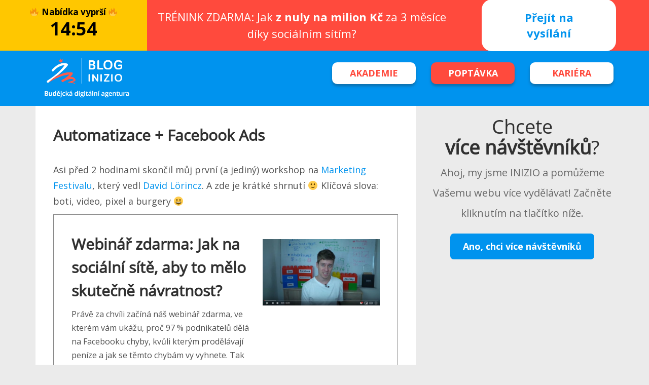

--- FILE ---
content_type: text/html; charset=UTF-8
request_url: https://www.inizio.cz/blog/automatizace-facebook-ads/
body_size: 17986
content:
<!DOCTYPE html>
<html lang="cs-CZ" prefix="og: http://ogp.me/ns#">
<head>

	<meta charset="UTF-8" />
	<meta http-equiv="X-UA-Compatible" content="IE=edge" />
	
	<meta name="description" content="online marketing a development" />
	<meta name="viewport" content="width=device-width, minimum-scale=1, maximum-scale=1, user-scalable=no" />
	<!-- favicons -->
			<link rel="shortcut icon" href="https://www.inizio.cz/blog/wp-content/uploads/2016/09/favicon.png">
	  <script type='text/javascript' src='https://www.inizio.cz/blog/ads/ads.js'></script>	
<meta name="seznam-wmt" content="lAa3VChx6Xh8iqBES37R9e1PVe5HJQ35" />

<script>
document.addEventListener( 'wpcf7mailsent', function( event ) {
 window.dataLayer.push({
 "event" : "cf7submission",
 "formId" : event.detail.contactFormId,
 "response" : event.detail.inputs
 })
}); 
</script>



	<title>Automatizace + Facebook Ads - INIZIO blog</title>

<!-- This site is optimized with the Yoast SEO plugin v5.2 - https://yoast.com/wordpress/plugins/seo/ -->
<meta name="description" content="Jak pracuje David Lörincz s Facebookem a jaké používá vylepšováky si můžete přečíst v článku, který shrnuje jeho workshop na Marketing festivalu."/>
<link rel="canonical" href="https://www.inizio.cz/blog/automatizace-facebook-ads/" />
<meta property="og:locale" content="cs_CZ" />
<meta property="og:type" content="article" />
<meta property="og:title" content="Automatizace + Facebook Ads - INIZIO blog" />
<meta property="og:description" content="Jak pracuje David Lörincz s Facebookem a jaké používá vylepšováky si můžete přečíst v článku, který shrnuje jeho workshop na Marketing festivalu." />
<meta property="og:url" content="https://www.inizio.cz/blog/automatizace-facebook-ads/" />
<meta property="og:site_name" content="INIZIO blog" />
<meta property="article:author" content="www.facebook.com/ichladas" />
<meta property="article:tag" content="facebook" />
<meta property="article:tag" content="fb bots" />
<meta property="article:tag" content="fb marketing" />
<meta property="article:tag" content="marketing festival" />
<meta property="article:tag" content="messenger" />
<meta property="article:section" content="Sociální sítě" />
<meta property="article:published_time" content="2016-10-20T16:12:16+01:00" />
<meta property="article:modified_time" content="2018-03-27T11:31:34+01:00" />
<meta property="og:updated_time" content="2018-03-27T11:31:34+01:00" />
<meta property="og:image" content="https://www.inizio.cz/blog/wp-content/uploads/2016/10/fb-ads-logo-200x200.png" />
<meta property="og:image:secure_url" content="https://www.inizio.cz/blog/wp-content/uploads/2016/10/fb-ads-logo-200x200.png" />
<meta property="og:image:width" content="200" />
<meta property="og:image:height" content="200" />
<meta name="twitter:card" content="summary" />
<meta name="twitter:description" content="Jak pracuje David Lörincz s Facebookem a jaké používá vylepšováky si můžete přečíst v článku, který shrnuje jeho workshop na Marketing festivalu." />
<meta name="twitter:title" content="Automatizace + Facebook Ads - INIZIO blog" />
<meta name="twitter:image" content="https://www.inizio.cz/blog/wp-content/uploads/2016/10/fb-ads-logo-200x200.png" />
<meta name="twitter:creator" content="@lukaschladek91" />
<!-- / Yoast SEO plugin. -->

<link rel='dns-prefetch' href='//platform.twitter.com' />
<link rel='dns-prefetch' href='//fonts.googleapis.com' />
<link rel='dns-prefetch' href='//s.w.org' />
<link rel="alternate" type="application/rss+xml" title="INIZIO blog &raquo; RSS zdroj" href="https://www.inizio.cz/blog/feed/" />
<link rel="alternate" type="application/rss+xml" title="INIZIO blog &raquo; RSS komentářů" href="https://www.inizio.cz/blog/comments/feed/" />
<link rel="alternate" type="application/rss+xml" title="INIZIO blog &raquo; RSS komentářů pro Automatizace + Facebook Ads" href="https://www.inizio.cz/blog/automatizace-facebook-ads/feed/" />
		<script type="text/javascript">
			window._wpemojiSettings = {"baseUrl":"https:\/\/s.w.org\/images\/core\/emoji\/2.2.1\/72x72\/","ext":".png","svgUrl":"https:\/\/s.w.org\/images\/core\/emoji\/2.2.1\/svg\/","svgExt":".svg","source":{"concatemoji":"http:\/\/www.inizio.cz\/blog\/wp-includes\/js\/wp-emoji-release.min.js?ver=4.7.28"}};
			!function(t,a,e){var r,n,i,o=a.createElement("canvas"),l=o.getContext&&o.getContext("2d");function c(t){var e=a.createElement("script");e.src=t,e.defer=e.type="text/javascript",a.getElementsByTagName("head")[0].appendChild(e)}for(i=Array("flag","emoji4"),e.supports={everything:!0,everythingExceptFlag:!0},n=0;n<i.length;n++)e.supports[i[n]]=function(t){var e,a=String.fromCharCode;if(!l||!l.fillText)return!1;switch(l.clearRect(0,0,o.width,o.height),l.textBaseline="top",l.font="600 32px Arial",t){case"flag":return(l.fillText(a(55356,56826,55356,56819),0,0),o.toDataURL().length<3e3)?!1:(l.clearRect(0,0,o.width,o.height),l.fillText(a(55356,57331,65039,8205,55356,57096),0,0),e=o.toDataURL(),l.clearRect(0,0,o.width,o.height),l.fillText(a(55356,57331,55356,57096),0,0),e!==o.toDataURL());case"emoji4":return l.fillText(a(55357,56425,55356,57341,8205,55357,56507),0,0),e=o.toDataURL(),l.clearRect(0,0,o.width,o.height),l.fillText(a(55357,56425,55356,57341,55357,56507),0,0),e!==o.toDataURL()}return!1}(i[n]),e.supports.everything=e.supports.everything&&e.supports[i[n]],"flag"!==i[n]&&(e.supports.everythingExceptFlag=e.supports.everythingExceptFlag&&e.supports[i[n]]);e.supports.everythingExceptFlag=e.supports.everythingExceptFlag&&!e.supports.flag,e.DOMReady=!1,e.readyCallback=function(){e.DOMReady=!0},e.supports.everything||(r=function(){e.readyCallback()},a.addEventListener?(a.addEventListener("DOMContentLoaded",r,!1),t.addEventListener("load",r,!1)):(t.attachEvent("onload",r),a.attachEvent("onreadystatechange",function(){"complete"===a.readyState&&e.readyCallback()})),(r=e.source||{}).concatemoji?c(r.concatemoji):r.wpemoji&&r.twemoji&&(c(r.twemoji),c(r.wpemoji)))}(window,document,window._wpemojiSettings);
		</script>
		<style type="text/css">
img.wp-smiley,
img.emoji {
	display: inline !important;
	border: none !important;
	box-shadow: none !important;
	height: 1em !important;
	width: 1em !important;
	margin: 0 .07em !important;
	vertical-align: -0.1em !important;
	background: none !important;
	padding: 0 !important;
}
</style>
<link rel='stylesheet' id='main-css'  href='http://www.inizio.cz/blog/wp-content/themes/futura-child/css/main.css?ver=1.1.4.1471960012' type='text/css' media='all' />
<link rel='stylesheet' id='cf7msm_styles-css'  href='http://www.inizio.cz/blog/wp-content/plugins/contact-form-7-multi-step-module/resources/cf7msm.css?ver=3.0.8' type='text/css' media='all' />
<link rel='stylesheet' id='contact-form-7-css'  href='http://www.inizio.cz/blog/wp-content/plugins/contact-form-7/includes/css/styles.css?ver=4.8.1' type='text/css' media='all' />
<link rel='stylesheet' id='spu-public-css-css'  href='http://www.inizio.cz/blog/wp-content/plugins/popups/public/assets/css/public.css?ver=1.9.3.2' type='text/css' media='all' />
<link rel='stylesheet' id='wbounce-style-all-css'  href='http://www.inizio.cz/blog/wp-content/plugins/wbounce/frontend/css/min/wbounce-all.min.css?ver=4.7.28' type='text/css' media='all' />
<link rel='stylesheet' id='animate-style-css'  href='http://www.inizio.cz/blog/wp-content/plugins/wbounce/frontend/css/min/animate.min.css?ver=4.7.28' type='text/css' media='all' />
<link rel='stylesheet' id='futura-fonts-css'  href='http://fonts.googleapis.com/css?family=Open+Sans%3A400italic%2C700italic%2C700%2C400%7CRoboto+Slab&#038;ver=4.7.28' type='text/css' media='all' />
<link rel='stylesheet' id='futura-theme-style-css'  href='http://www.inizio.cz/blog/wp-content/themes/futura-child/style.css' type='text/css' media='all' />
<link rel='stylesheet' id='futura-bootstrap-style-css'  href='http://www.inizio.cz/blog/wp-content/themes/futura/css/bootstrap.min.css' type='text/css' media='all' />
<link rel='stylesheet' id='futura-font-awesome-css'  href='http://www.inizio.cz/blog/wp-content/themes/futura/css/font-awesome.min.css' type='text/css' media='all' />
<link rel='stylesheet' id='main-style-css'  href='http://www.inizio.cz/blog/wp-content/themes/futura/css/screen.css' type='text/css' media='all' />
<link rel='stylesheet' id='slb_core-css'  href='http://www.inizio.cz/blog/wp-content/plugins/simple-lightbox/client/css/app.css?ver=2.9.3' type='text/css' media='all' />
<script type='text/javascript' src='http://www.inizio.cz/blog/wp-includes/js/jquery/jquery.js?ver=1.12.4'></script>
<script type='text/javascript' src='http://www.inizio.cz/blog/wp-includes/js/jquery/jquery-migrate.min.js?ver=1.4.1'></script>
<script type='text/javascript' src='http://www.inizio.cz/blog/wp-content/plugins/wbounce/frontend/js/min/wbounce.min.js?ver=1.8.1'></script>
<script type='text/javascript' src='http://www.inizio.cz/blog/wp-content/themes/futura/js/highlight.pack.js?ver=1'></script>
<link rel='https://api.w.org/' href='https://www.inizio.cz/blog/wp-json/' />
<link rel="EditURI" type="application/rsd+xml" title="RSD" href="http://www.inizio.cz/blog/xmlrpc.php?rsd" />
<link rel="wlwmanifest" type="application/wlwmanifest+xml" href="http://www.inizio.cz/blog/wp-includes/wlwmanifest.xml" /> 
<meta name="generator" content="WordPress 4.7.28" />
<link rel='shortlink' href='https://www.inizio.cz/blog/?p=217' />
<link rel="alternate" type="application/json+oembed" href="https://www.inizio.cz/blog/wp-json/oembed/1.0/embed?url=https%3A%2F%2Fwww.inizio.cz%2Fblog%2Fautomatizace-facebook-ads%2F" />
<link rel="alternate" type="text/xml+oembed" href="https://www.inizio.cz/blog/wp-json/oembed/1.0/embed?url=https%3A%2F%2Fwww.inizio.cz%2Fblog%2Fautomatizace-facebook-ads%2F&#038;format=xml" />
<!-- HFCM by 99 Robots - Snippet # 1: mailchimp sniplet conversions -->
<script id="mcjs">
        !function(c,h,i,m,p){
            m=c.createElement(h),p=c.getElementsByTagName(h)[0],m.async=1,m.src=i,p.parentNode.insertBefore(m,p)
        }(document,"script","https://chimpstatic.com/mcjs-connected/js/users/fff6e432d38dcade3fadbce4c/2bfdd8524af519c12a1c8ee51.js");
    </script>
<!-- /end HFCM by 99 Robots -->


<!-- This site is optimized with the Schema plugin v1.7.9.5 - https://schema.press -->
<script type="application/ld+json">{"@context":"https:\/\/schema.org\/","@type":"BlogPosting","mainEntityOfPage":{"@type":"WebPage","@id":"https:\/\/www.inizio.cz\/blog\/automatizace-facebook-ads\/"},"url":"https:\/\/www.inizio.cz\/blog\/automatizace-facebook-ads\/","headline":"Automatizace + Facebook Ads","datePublished":"2016-10-20T16:12:16+00:00","dateModified":"2018-03-27T11:31:34+00:00","publisher":{"@type":"Organization","@id":"https:\/\/www.inizio.cz\/blog\/#organization","name":"INIZIO Internet Media","logo":{"@type":"ImageObject","url":"https:\/\/www.inizio.cz\/blog\/wp-content\/uploads\/2017\/01\/inizio_logo.png","width":600,"height":60}},"image":{"@type":"ImageObject","url":"https:\/\/www.inizio.cz\/blog\/wp-content\/uploads\/2016\/10\/fb-ads-logo-200x200.png","width":696,"height":200},"articleSection":"Sociální sítě","keywords":"facebook, fb bots, fb marketing, marketing festival, messenger","description":"Asi před 2 hodinami skončil můj první (a jediný) workshop na Marketing Festivalu, který vedl David Lörincz. A zde je krátké shrnutí :-) Klíčová slova: boti, video, pixel a burgery :-D Úvod a čísla Workshop je kompletně v angličtině, což je naprosto super, dodává to hodině úroveň. Jestli jsem dobře počítal,","author":{"@type":"Person","name":"Lukáš Chládek","url":"https:\/\/www.inizio.cz\/blog\/autor\/lukas-chladek\/","description":"Marketér a PPC specialista z Českých Budějovic","image":{"@type":"ImageObject","url":"http:\/\/0.gravatar.com\/avatar\/ce31ef55b366046634c432980434712a?s=96&d=mm&r=g","height":96,"width":96},"sameAs":["https:\/\/cz.linkedin.com\/in\/lukaschladek","www.facebook.com\/ichladas","https:\/\/twitter.com\/lukaschladek91"]}}</script>

<style type="text/css">div#wbounce-modal-sub {
    width: 440px;
}

.exit-intent-container {
position: relative;
background: transparent linear-gradient(36deg, #F67A85 0%, #4C3B92 100%) 0% 0% no-repeat padding-box;
}

.wbounce-modal .modal-body {
min-height: 500px;
}

.book-image {
    position: absolute;
    top: 65%;
    transform: translateY(-65%);
    width: 100%;
    z-index: 88899;
left: 0;
}

.book-image img {
 width: 250px;
}

p.konverzky {
    position: absolute;
    top: 60%;
    transform: translateY(-60%);
    font-size: 60px;
    text-align: center;
    width: 100%;
    z-index: 88888;
    color: #fff;
    opacity: .3;
    box-sizing: border-box;
    margin: 0;
    padding: 0;
    left: 0;
font-weight: bold;
text-decoration: underline;
}

.modal-close {
position: absolute;
top: 0;
right: 0;
background: #000;
color: #fff;
font-weight: bold;
heith: 30px;
width: 30px;
border: 0;
}

.modal-close:hover {
position: absolute;
top: 0;
right: 0;
background: #d00;
color: #fff;
font-weight: bold;
heith: 30px;
width: 30px;
border: 0;
}

img.book-image {
top: 511px;
left: 831px;
width: 259px;
height: 179px;
}

.bottom-part {
    position: absolute;
    bottom: 30px;
left: 0;
width: 100%;
padding: 0px 15px;
}

p.first-billion {
    color: #fff;
    font-size: 38px;
    width: 75%;
    margin: 15px auto;
    line-height: 45px;
}

p.get-your-book-now {
color: #FFCE6A;
font-size: 23px;
font-style: italic;
width: 70%;
    margin: auto;
}

a.yes-free-now {
background: #FDB92E;
display: block;
margin: auto;
padding: 8px;
color: #000;
font-weight: bold;
font-size: 21px;
box-shadow: 0px 18px 11px -10px rgba(0, 0, 0, .5);
}

a.yes-free-now:hover {
background: #fdf62e;
color: #000;
}

@media only screen and (max-width: 800px) {
p.first-billion {
    color: #fff;
    font-size: 25px;
    width: 85%;
    margin: 7px auto;
    line-height: 30px;
}
}</style>

<!-- Google Tag Manager Data Layer -->
<script type='text/javascript'>
  // URL JavaScript toolbox, saves times creating variables
  var _d = document;
  var _dl = _d.location;
  var _dlp = _dl.pathname;
  var _dls = _dl.search;
  var _dr = _d.referrer;
  var dataLayer = [{
	'isLoggedIn': 'No',

    'author': 'Lukáš Chládek',
    'postType': 'post',
    'postCategory': 'Sociální sítě',
    'postCategories': 'Sociální sítě',
    'postTags': ["facebook","fb bots","fb marketing","marketing festival","messenger"],
'terminator': 'I\'ll be back' // Always terminate your arrays!
  }];
</script>
<style type="text/css">a, a:hover{color: #0093ee;}.btn-default, input[type="submit"] {border: 1px solid #0093ee; background:#0093ee;}textarea:focus {border: 1px solid #0093ee;}input[type="search"]:focus, input[type="text"]:focus, input[type="url"]:focus, input[type="email"]:focus, input[type="password"]:focus, textarea:focus, .form-control:focus {border: 1px solid #0093ee;}blockquote {border-left: 4px solid #0093ee;}::-moz-selection{background: #0093ee;}::selection{background: #0093ee;}.main-navigation .menu li:hover > a, .main-navigation .menu li:focus > a {color: #0093ee;}.main-navigation .menu li.current-menu-item > a {color: #0093ee;}.main-navigation .menu li ul > li.current-menu-ancestor > a {color: #0093ee;}.main-navigation .menu li ul:hover > a {color: #0093ee;}.post .featured {background: #0093ee;}.post .featured-media.no-image {background: #0093ee;}.post .tag-list a:hover {color: #0093ee;}.post .post-footer .category-list a:hover {color: #0093ee;}.post .post-footer .share .share-icons li a:hover i {background: #0093ee; border: 1px solid #0093ee;}.featured-media {background: #0093ee;}.pagination a {background: #0093ee;}.pagination .page-number {background: #0093ee;}.comment-wrap ol li header .comment-details .commenter-name a:hover {color: #0093ee;}.comment-wrap ol li header .comment-reply-link {background: #0093ee;}.widget a:hover, .widget a:focus {color: #0093ee;}.widget ul > li:hover .post-count {background: #0093ee;  border: 1px solid #0093ee;}.widget .title:after {background: #0093ee;}.widget .social li a:hover i {background: #0093ee; border: 1px solid #0093ee;}.widget .tagcloud a:hover {background: #0093ee; border: 1px solid #0093ee;}.widget.widget_calendar caption {background: #0093ee;}.widget.widget_calendar table tbody a:hover, .widget.widget_calendar table tbody a:focus {background: #0093ee;}.widget.widget_recent_entries ul li a:hover {color: #0093ee;}.main-footer .widget .tagcloud a:hover {border: 1px solid #0093ee;}.main-footer .widget.widget_recent_entries ul li a:hover {color: #0093ee;}#back-to-top {background: rgba( 0, 147, 238, 0.6);}#back-to-top:hover {background: #0093ee;}.mejs-controls .mejs-time-rail .mejs-time-current {background: #0093ee !important;}@media (max-width: 767px) {.main-navigation .menu li:hover > a {color: #0093ee;}</style><style type="text/css">html,
body {
    font-size: 18px;
}
.clearfix {clear:both;}
#gallery-2 figure {padding:20px;}
span.wpcf7-form-control-wrap input, span.wpcf7-form-control-wrap textarea {
border: 1px solid #000!important;border-radius:0px;max-width:441px;width:100%;
}
#pl-w588dd5e68e644 .panel-grid-cell .so-panel, #pl-w588dda18ee896 .panel-grid-cell .so-panel, #pl-w588e1921d15a9 .panel-grid-cell .so-panel {margin-bottom:10px!important;}
.sidebar .widget.panel-first-child, .widget_sow-button {
padding:0px!important;
}
textarea[name="your-message"]{
height:auto;width:441px;
}
footer .widget_sow-button {
    padding: 0px 30px!important;
}
div.cover.tag-cover p {margin-top: 15px;}
header {
    background-color: #0093ee!important;
}
div#sow-button-2 {
    margin-bottom: -10px;
}

.navbar-header i {
    color: #0093ee;
}
div.post-permalink a {
    font-size: 19px;
}
.widget .title {
    font-size: 1.1em;
    font-weight: bold;
    line-height: 1.5em;
}
.main-footer {
    background: #fff;
    color: #333;
}
.main-footer .widget .title {
    color: #333;
    border-bottom: 0px;
}
div.copyright {
    background-color: #202020;
}
div#cboxTitle,
div#cboxCurrent,
div#cboxContent button {
    display: none!important;
}
.wp-caption {
    margin-bottom: 25px;
}
h1.post-title a:hover {
    color: #0093ee!important;
}
h1 {
    font-size: 2.6em;
}
h2 {
    font-size: 1.9em;
}
h1.post-title a {
    -webkit-transition: color 0.5s;
    transition: color 0.5s,
}
div.featured-media a {
    display: block;
}
.featured-media {
    background: #000;
}
div.featured-media a:hover {
    opacity: 0.6;
    -webkit-transition: all 0.2s ease-in-out;
    transition: all 0.2s ease-in-out;
}
div.featured-media {
    min-height: 200px;
    background: #fff;
}
.main-navigation .menu li ul {
    width: 220px;
}
h3 {
    font-size: 1.4em;
}
.post .post-head {
    text-align: left;
}
@media (max-width:767px){
a.branding img {width: 170px;}
.main-header {padding: 20px 0;}
.main-navigation {margin-bottom: 16px;}
.cover {padding: 10px;margin-bottom: 16px;}
h3 {font-size: 1.3em;}
.cover .post-count {font-size: 16px;}
h1 {font-size: 1.55em;}
.post {padding: 20px; margin-bottom: 25px;}
.featured-media {width: 100px;margin-right: 15px;}
div.featured-media {min-height:100px;}
.post .post-head .post-meta {margin: 10px 0 0px;font-size: 16px;}
.post .post-content {margin: 10px 0;}
.post .featured-media {margin-top: 20px;}
div.category-list {font-size:16px;}
html, body {font-size: 16px}
div.post-content ul {padding-left: 25px;}
h2 {font-size: 1.4em}
.about-author {padding: 15px;margin-bottom: 20px;}
}

.navbar-header i {
    height: 45px;
    line-height: 45px;
}
.post-content td {padding:5px;}

#pl-w58fe6fd5e991d .panel-grid-cell .so-panel {
    margin-bottom: 15px!important;
}
div#popular-tab-content a, div#recent-tab-content a {
    line-height: 1.8em;
    font-size: 18.3px;
}
@media (max-width: 767px){
.post .featured-media {
    display:none;
}}</style>      <meta name="onesignal" content="wordpress-plugin"/>
            <script>

      window.OneSignal = window.OneSignal || [];

      OneSignal.push( function() {
        OneSignal.SERVICE_WORKER_UPDATER_PATH = "OneSignalSDKUpdaterWorker.js.php";
                      OneSignal.SERVICE_WORKER_PATH = "OneSignalSDKWorker.js.php";
                      OneSignal.SERVICE_WORKER_PARAM = { scope: "/" };
        OneSignal.setDefaultNotificationUrl("http://www.inizio.cz/blog");
        var oneSignal_options = {};
        window._oneSignalInitOptions = oneSignal_options;

        oneSignal_options['wordpress'] = true;
oneSignal_options['appId'] = 'deeb8848-6e18-4ee5-b36a-c3185c1b0f35';
oneSignal_options['allowLocalhostAsSecureOrigin'] = true;
oneSignal_options['welcomeNotification'] = { };
oneSignal_options['welcomeNotification']['title'] = "Super! Vítejte u nás!";
oneSignal_options['welcomeNotification']['message'] = "Dělíme se o tipy, jak díky webům vydělávat peníze. A teď se budeme dělit i s Vámi.";
oneSignal_options['welcomeNotification']['url'] = "https://www.inizio.cz/blog/";
oneSignal_options['path'] = "https://www.inizio.cz/blog/wp-content/plugins/onesignal-free-web-push-notifications/sdk_files/";
oneSignal_options['persistNotification'] = false;
oneSignal_options['promptOptions'] = { };
oneSignal_options['promptOptions']['actionMessage'] = "Rádi bychom Vám poslali notifikaci pokaždé, když přijdeme s novou úžasnou myšlenkou na marketing :-)";
oneSignal_options['promptOptions']['exampleNotificationTitleDesktop'] = "Máme tu nový způsob, jak je možné díky digitálnímu marketingu vydělat peníze!";
oneSignal_options['promptOptions']['exampleNotificationMessageDesktop'] = "Máme tu nový způsob, jak je možné díky digitálnímu marketingu vydělat peníze!";
oneSignal_options['promptOptions']['exampleNotificationTitleMobile'] = "Máme tu nový způsob, jak je možné díky digitálnímu marketingu vydělat peníze!";
oneSignal_options['promptOptions']['exampleNotificationMessageMobile'] = "Máme tu nový způsob, jak je možné díky digitálnímu marketingu vydělat peníze!";
oneSignal_options['promptOptions']['exampleNotificationCaption'] = "Můžete se kdykoliv odhlásit.";
oneSignal_options['promptOptions']['acceptButtonText'] = "ANO, ANO!";
oneSignal_options['promptOptions']['cancelButtonText'] = "Nezajímá mě";
oneSignal_options['promptOptions']['siteName'] = "https://www.inizio.cz/blog";
oneSignal_options['promptOptions']['autoAcceptTitle'] = "JO, JO, JO!";
oneSignal_options['notifyButton'] = { };
oneSignal_options['notifyButton']['enable'] = true;
oneSignal_options['notifyButton']['position'] = 'bottom-right';
oneSignal_options['notifyButton']['theme'] = 'default';
oneSignal_options['notifyButton']['size'] = 'large';
oneSignal_options['notifyButton']['showCredit'] = true;
oneSignal_options['notifyButton']['text'] = {};
oneSignal_options['notifyButton']['text']['tip.state.unsubscribed'] = 'Mrzí nás, že jste se odhlásili.';
oneSignal_options['notifyButton']['text']['tip.state.subscribed'] = 'Vážíme si vašeho zájmu o naše novinky!';
oneSignal_options['notifyButton']['text']['tip.state.blocked'] = 'Povolte pro tuto stránku notifikace.';
oneSignal_options['notifyButton']['text']['message.action.subscribed'] = 'Již brzy očekávejte první novinky.';
oneSignal_options['notifyButton']['text']['message.action.resubscribed'] = 'Vítejte zpět!';
oneSignal_options['notifyButton']['text']['message.action.unsubscribed'] = 'Mrzí nás, že jste se odhlásili.';
oneSignal_options['notifyButton']['text']['dialog.main.title'] = 'Upozorníme vás na nové články';
oneSignal_options['notifyButton']['text']['dialog.main.button.subscribe'] = 'Odebírat';
oneSignal_options['notifyButton']['text']['dialog.main.button.unsubscribe'] = 'Zrušit odběr';
oneSignal_options['notifyButton']['text']['dialog.blocked.title'] = 'Povolte pro tuto stránku notifikace.';
oneSignal_options['notifyButton']['text']['dialog.blocked.message'] = 'Povolte pro tuto stránku notifikace.';
                OneSignal.init(window._oneSignalInitOptions);
                OneSignal.showSlidedownPrompt();      });

      function documentInitOneSignal() {
        var oneSignal_elements = document.getElementsByClassName("OneSignal-prompt");

        var oneSignalLinkClickHandler = function(event) { OneSignal.push(['registerForPushNotifications']); event.preventDefault(); };        for(var i = 0; i < oneSignal_elements.length; i++)
          oneSignal_elements[i].addEventListener('click', oneSignalLinkClickHandler, false);
      }

      if (document.readyState === 'complete') {
           documentInitOneSignal();
      }
      else {
           window.addEventListener("load", function(event){
               documentInitOneSignal();
          });
      }
    </script>
<link rel="amphtml" href="https://www.inizio.cz/blog/automatizace-facebook-ads/amp/">		<style type="text/css" id="wp-custom-css">
			/*
You can add your own CSS here.

Click the help icon above to learn more.
*/
a:link {
    text-decoration: none!important;
}
.widget a {
    color: #959595!important;
}
.btn-default, input[type="submit"] {
    color: #ffffff!important;
}
.wpt_widget_content a {
    color: #444!important;
}
span.author a, span.author a:hover {
    color: #0093ee!important;
}
@media (max-width: 800px){
div.wpcf7 form.wpcf7-form span.wpcf7-form-control-wrap input, div.wpcf7 form.wpcf7-form span.wpcf7-form-control-wrap textarea {
	width:100%!important;
        }
a.branding img{
    margin: 0 auto;
    display: block;
	}
}

.prev-next-wrap a.btn {
	margin-bottom: 10px;
}
.btn {
    white-space: normal;
}

.post .featured-media {
    height: 227px;
	margin-bottom: 25px;
}
h4 {
    font-size: 1.2em;
    padding-top: 5px;
}

label.label-float-left {
	float: left;
}

label.label-float-right {
	float: right;
}

form.wpcf7-form span.wpcf7-form-control-wrap input, form.wpcf7-form span.wpcf7-form-control-wrap textarea {
    width: 460px!important;
	border: 1px #0093ee solid!important;
}
form.wpcf7-form label {
	font-weight:normal;
}
input[type="tel"] {
    padding: 7px 7px;
    border: 1px solid #ebebeb;
    height: 40px;
    -webkit-border-radius: 2px;
    -moz-border-radius: 2px;
    border-radius: 2px;
    -webkit-transition: all 0.2s;
    -moz-transition: all 0.2s;
    -ms-transition: all 0.2s;
    -o-transition: all 0.2s;
    transition: all 0.2s;
    -webkit-box-shadow: none;
    -moz-box-shadow: none;
    box-shadow: none;
}
input:focus, textarea:focus {
    outline: -webkit-focus-ring-color auto 5px!important;
    outline-color: -webkit-focus-ring-color!important;
    outline-style: auto!important;
    outline-width: 5px!important;
}

.sidebar .widget.ai_widget {
    background: none;
}

.side-cta h3 {
    font-size: 38px;
}

.side-cta p span {
    font-size: 20px;
    color: #676767;
    line-height: 40px;
}

.side-cta a {
    background: #0093ee;
    color: #fff!important;
    font-weight: bold;
    padding: 10px 25px;
    border-radius: 7px;
    margin: 20px auto;
    display: block;
    width: auto;
    width: fit-content;
}

.side-cta a:hover {
    background: #11A4FF;
}

		</style>
	  <script src="https://ajax.googleapis.com/ajax/libs/jquery/3.3.1/jquery.min.js"></script>
  <script src="https://cdn.jsdelivr.net/npm/js-cookie@2/src/js.cookie.min.js"></script>
</head>
<body class="post-template-default single single-post postid-217 single-format-standard">
<!-- Google Tag Manager -->
<script>(function(w,d,s,l,i){w[l]=w[l]||[];w[l].push({'gtm.start':
new Date().getTime(),event:'gtm.js'});var f=d.getElementsByTagName(s)[0],
j=d.createElement(s),dl=l!='dataLayer'?'&l='+l:'';j.async=true;j.src=
'https://www.googletagmanager.com/gtm.js?id='+i+dl;f.parentNode.insertBefore(j,f);
})(window,document,'script','dataLayer','GTM-NV6X7V');</script>
<!-- End Google Tag Manager -->
<!-- Google Tag Manager (noscript) -->
<noscript><iframe src="https://www.googletagmanager.com/ns.html?id=GTM-NV6X7V"
height="0" width="0" style="display:none;visibility:hidden"></iframe></noscript>
<!-- End Google Tag Manager (noscript) -->

	<!-- start header -->

  <div id="show-broadcast">
      <div class="row broadcast-row">

                    
      <div class="col-12 col-md-3 counterbox">
        <div class="countdown-wrap"><div class="expiry-span">🔥 Nabídka vyprší 🔥</div> <div class="countdown"></div></div> 
      </div>
      <div class="col-12 col-sm-8 col-md-6 catchlinebox">
         <div class="catchline">TRÉNINK ZDARMA: Jak <strong>z nuly na milion Kč</strong> za 3 měsíce díky sociálním sítím?</div> 
      </div>
      <div class="col-12 col-sm-4 col-md-3 buttonbox">
        <div style="padding: 10px 5px; text-align: center;"><span class="show-button"><a href="https://kurz.inizio.cz/uvod-dsv" target="_blank" onclick="showBroadcast()">P&#345;ej&#237;t na vys&#237;l&#225;n&#237;</a></span></div>
      </div>


 
      </div>     
  </div>
  <div id="show-copy" style="display: none;">
    <div style="width: 100%">
      <div class="row">
                          <div class="col-12 col-md-3 counterbox">
        <div class="countdown-wrap"><div class="expiry-span">🔥 Nabídka vyprší 🔥</div> <div class="countdown"></div></div> 
      </div>
      <div class="col-12 col-sm-8 col-md-6 catchlinebox">
        <div class="catchline">TRÉNINK ZDARMA: Jak <strong>za 57 minut</strong> napsat reklamu, která bude <strong>živit Vaši firmu</strong> příštích 10 let?</div> 
      </div>
      <div class="col-12 col-sm-4 col-md-3 buttonbox">
        <div style="padding: 10px 5px; text-align: center;"><span class="copy-button"><a href="https://event.webinarjam.com/register/113/yll73twr" target="_blank" onclick="showCopy()">P&#345;ej&#237;t na vys&#237;l&#225;n&#237;</a></span></div>
      </div>

          
        </div>
      </div>
    </div>
  </div>

      
<script type="text/javascript">
function findOffset(element) {
  var top = 0, left = 0;

  do {
    top += element.offsetTop  || 0;
    left += element.offsetLeft || 0;
    element = element.offsetParent;
  } while(element);

  return {
    top: top,
    left: left
  };
}

window.onload = function () {
  var stickyHeader = document.getElementById('sticky');
  var headerOffset = findOffset(stickyHeader);
  
  window.onscroll = function() {
    // body.scrollTop is deprecated and no longer available on Firefox
    var bodyScrollTop = document.documentElement.scrollTop || document.body.scrollTop;

    if (bodyScrollTop > headerOffset.top) {
      stickyHeader.classList.add('fixed');
    } else {
      stickyHeader.classList.remove('fixed');
    }
  };
};

</script>
<section class="heading"> 
   <header class="main-header" id="sticky" class="sticky">

			<div class="container">
				<div class="row">
					<div class="col-sm-3 col-md-6">
						<!-- start logo -->
													<a class="branding" href="https://www.inizio.cz/blog"><img src="https://www.inizio.cz/blog/wp-content/uploads/2017/06/logo-blog.png" alt="INIZIO blog"></a>
												<!-- end logo -->
					</div>
					<div class="col-sm-9 col-md-6">
							<div class="row headbuttons">
								<div class="col-xs-4">
									<a class="header-academy" href="https://inizio-academy.teachable.com/p/zaklady-digitalniho-marketingu">Akademie</a>
								</div>
								<div class="col-xs-4">
									<a class="header-poptavka" href="https://www.inizio.cz/domluvit-konzultaci.html">Popt&#225;vka</a>
								</div>
								<div class="col-xs-4">
									<a class="header-kariera" href="http://kariera.inizio.cz/">Kari&#233;ra</a>
								</div>
							</div>
					</div>
			</div>

	</header>
</section>
	<!-- end header -->
	
  	
<!-- start site's main content area -->
<section class="content-wrap">
	<div class="container">
		<div class="row">
			<!-- start main post area -->
						<div class="col-md-8 main-content">
				<article id="217" class="post post-217 type-post status-publish format-standard has-post-thumbnail hentry category-socialni-site tag-facebook tag-fb-bots tag-fb-marketing tag-marketing-festival tag-messenger">
		<div class="post-head">
		<h1 class="post-title">
			Automatizace + Facebook Ads		</h1>
		
	</div>
		<div class="featured-media">
		<a href="https://www.inizio.cz/blog/automatizace-facebook-ads/"><img width="200" height="200" src="https://www.inizio.cz/blog/wp-content/uploads/2016/10/fb-ads-logo-200x200.png" class="attachment-post-thumbnail size-post-thumbnail wp-post-image" alt="" srcset="https://www.inizio.cz/blog/wp-content/uploads/2016/10/fb-ads-logo-200x200.png 200w, https://www.inizio.cz/blog/wp-content/uploads/2016/10/fb-ads-logo-200x200-150x150.png 150w, https://www.inizio.cz/blog/wp-content/uploads/2016/10/fb-ads-logo-200x200-170x170.png 170w" sizes="(max-width: 200px) 100vw, 200px" /></a>
	</div>
		<div class="post-content">
  
    <p>Asi před 2 hodinami skončil můj první (a jediný) workshop na <a href="https://www.marketingfestival.cz/">Marketing Festivalu</a>, který vedl <a href="http://www.davidlorincz.cz/">David Lörincz</a>. A zde je krátké shrnutí 🙂 Klíčová slova: boti, video, pixel a burgery 😀<span id="more-217"></span></p><div class='code-block code-block-1' style='margin: 8px 0; clear: both;'>
	       
                  
		<div class="pop-up post" id="popupbox">
          <div class="popuptext post-head">
            
            <h1 class="post-title" style="margin-top:0px"><a href="https://kurz.inizio.cz/uvod-dsv" class="webinar" target="_blank">Webinář zdarma: Jak na sociální sítě, aby to mělo skutečně návratnost?</a></h3>
			<p>Právě za chvíli začíná náš webinář zdarma, ve kterém vám ukážu, proč 97 % podnikatelů dělá na Facebooku chyby, kvůli kterým prodělávají peníze a jak se těmto chybám vy vyhnete. Tak honem, ať vám to dnes neuteče!</p>
          
           </div>
		  
          <div class="popupimg">
            <div style="width: 100%;"><a href="https://kurz.inizio.cz/uvod-dsv"  class="webinar" target="_blank"><img src="https://www.inizio.cz/blog/wp-content/uploads/webinar-1-500x282.jpg" style="width:100%;height:auto;"></a></div>
          </div>
		  		  
          <div style="clear:both;"></div>
          <div class="col-12">
       
           <a href="https://kurz.inizio.cz/uvod-dsv" class="webinar buttonclick" target="_blank">Zhlédnout webinář</a>

          </div>
    </div>
	
			           
		<div class="pop-up-copy post" id="popupboxcopy" style="display: none">
          <div class="popuptext post-head">
            
            <h1 class="post-title" style="margin-top:0px"><a href="https://event.webinarjam.com/register/113/yll73twr" class="webinar-copy" target="_blank">TRÉNINK ZDARMA: Jak za 57 minut napsat reklamu, která bude živit Vaši firmu příštích 10 let?</a></h3>
			<p>Semináře a webináře o copywritingu se na internetu prodávají za tisíce Kč. Je vidět, že lidé vědí, že v textech je síla. Dobrý text totiž prodá cokoliv.</p>
<p>Rozhodl jsem se tedy, že udělám tedy jeden webinář také, ale <strong>dám jej zdarma</strong>. A Vy máte dnes štěstí. Ještě jej stíháte.</p>
          
           </div>
           
          <div class="popupimg">
            <div style="width: 100%;"><a class="webinar-copy" href="https://event.webinarjam.com/register/113/yll73twr" target="_blank"><img src="https://www.inizio.cz/blog/wp-content/uploads/copywebinar-1-500x380.jpg" style="width:100%;height:auto;"></a></div>
          </div>
		            <div style="clear:both;"></div>
          <div class="col-12">
       
           <a href="https://event.webinarjam.com/register/113/yll73twr" class="webinar-copy buttonclick" target="_blank">Zhlédnout webinář</a>

          </div>
    </div></div>

<p><strong>Úvod a čísla</strong></p>
<p>Workshop je kompletně v angličtině, což je naprosto super, dodává to hodině úroveň. Jestli jsem dobře počítal, tak z cca 20 účastníků bylo 5 z ČR. (ASI) Po krátkém úvodním představení přichází na řadu první a jediný slide s čísly. Meziroční růst inzerentů na Facebooku činil 50% (porovnání 2015/2016), očekává se podobné číslo příští rok. David se při tvorbě reklam řídí dobře známým modelem AIDA a vytváří si funnely, které na sebe navazují.</p>
<p><strong>Canvas, Lead Ads + CASE </strong></p>
<p>Co se týče funnelů stojí za zmínku možnosti CANVAS nebo LEAD ADS. Canvas může být řešení pro klienta, který nemá web vyladěný pro mobilní traffic. David uvažuje i klienta, který by v určitém případě nemusel mít web vůbec. Lead Ads nejspíš většina zná, nicméně možná všichni neznají nástroj Leads Bridge, který umí napojit leady na další externí nástroje. V základní verzi stojí 20 dolarů/měsíc a je omezený počtem účtů, leadů atd. (<a href="http://leadsbridge.com">leadsbridge.com</a>) Před první přestávkou ještě procházíme ukázku restaurace v Manchesteru. Otázka: &#8222;Jak velký rozpočet na FB reklamy potřebuji?&#8220; Ukazujeme si klasické dilema rozpočet vs frekvence a opět jsme vedeni směrem k jednotlivým funnelům, které toto dilema ničí. Důležitá poznámka &#8211; cca 80% inzerentů na Facebooku v Evropě utratí měsíčně méně než 1000 dolarů (další argument, proč pracovat s trychtýřem jednotlivých publik).</p>
<p><strong>Mailing, Pixel a Ninja</strong></p>
<p>V další části je představen nástroj <a href="http://connectio.io/">Connect.io</a>, který využívá pro lepší cílení FB reklam. Automatické cílení na segmety emailingu? Cílení na zájmy návštěvníků webu? Cílení na lidi, kteří neotevřeli e-mail? Cílení na lidi, kteří otevřeli, ale neklikli na odkaz v e-mailu? Cílit na lidi, kteří klikli na konkrétní tlačítko a zároveň neklikli na druhé? Nebo je libo něco dalšího? #skyislimit 🙂 Ohledně pixelu &#8211; dejte si pozor ať máte nejpozději v průběhu ledna 2017 nasazený nový FB pixel. Za zmínku také stojí optimalizace custom conversion, kterých musí být alespoň 15/den/set, aby měl Facebook dostatek dat. K dalším doporučením patří například uvádění parametrů k jednotlivým eventům, které si do pixelu necháváte posílat.</p>
<p>Connect.io umí pracovat s FB daty v pozadí a feečko je v řádech nižších stovek dolarů.  Mimo využití v emailingu umí nástroj cílit na scrolling, přímou návštěvnost webu, % shlédnutí videa na webu a mnoho dalšího.</p>
<p><strong>&#8222;I&#8217;m robot.&#8220; Facebook 2016</strong></p>
<p>Na co se opravdu těším, jak malý kluk jsou boti v messengeru. Nejradši bych si ho hned teď vytvořil 😀 😀 Od Davida máme ukázky KLM a dalších, ale co je nejdůležitější. Ukazuje nám nástroj <a href="https://www.motion.ai/">Motion.ai</a>. Ten umožňuje &#8222;naprogramování/naklikání&#8220; vlastního bota. Šup šup vyzkoušet 🙂 O rolích botů v marketingu a jejich užitečnosti pro customer care asi někdy jindy.</p>
<p>Co říct závěrem? Workshop byl skvělý &#8211; spousta nového a užitečného, věci nejen pro obrovské klienty, ale i pro &#8222;normální&#8220;. Velký plus za angličtinu, lidský přístup, informace  a v neposlední řadě hodně dobré burgery 😀</p>
<h3>Chcete pomoci se sociálními sítěmi? Kontaktujte nás!</h3>
<div role="form" class="wpcf7" id="wpcf7-f1262-p217-o1" lang="cs-CZ" dir="ltr">
<div class="screen-reader-response"></div>
<form action="/blog/automatizace-facebook-ads/#wpcf7-f1262-p217-o1" method="post" class="wpcf7-form mailchimp-ext-0.4.50" novalidate="novalidate">
<div style="display: none;">
<input type="hidden" name="_wpcf7" value="1262" />
<input type="hidden" name="_wpcf7_version" value="4.8.1" />
<input type="hidden" name="_wpcf7_locale" value="cs_CZ" />
<input type="hidden" name="_wpcf7_unit_tag" value="wpcf7-f1262-p217-o1" />
<input type="hidden" name="_wpcf7_container_post" value="217" />
<input type="hidden" name="_wpcf7_nonce" value="e7df544eff" />
</div>
<p><label> Vaše jméno*<br />
    <span class="wpcf7-form-control-wrap your-name"><input type="text" name="your-name" value="" size="30" class="wpcf7-form-control wpcf7-text wpcf7-validates-as-required" aria-required="true" aria-invalid="false" /></span> </label></p>
<p><label> Váš e-mail*<br />
    <span class="wpcf7-form-control-wrap your-email"><input type="email" name="your-email" value="" size="30" class="wpcf7-form-control wpcf7-text wpcf7-email wpcf7-validates-as-required wpcf7-validates-as-email" aria-required="true" aria-invalid="false" /></span> </label></p>
<p><label> Váš telefon<br />
    <span class="wpcf7-form-control-wrap your-tel"><input type="tel" name="your-tel" value="" size="30" class="wpcf7-form-control wpcf7-text wpcf7-tel wpcf7-validates-as-tel" aria-invalid="false" /></span> </label></p>
<p><label> Vaše zpráva<br />
    <span class="wpcf7-form-control-wrap your-message"><textarea name="your-message" cols="60" rows="2" class="wpcf7-form-control wpcf7-textarea" aria-invalid="false"></textarea></span> </label></p>
<p><input type="submit" value="Odeslat" class="wpcf7-form-control wpcf7-submit" /></p>
<div class="wpcf7-response-output wpcf7-display-none"></div><p style="display: none !important"><span class="wpcf7-form-control-wrap referer-page"><input type="hidden" name="referer-page" value="direct visit" class="wpcf7-form-control wpcf7-text referer-page" aria-invalid="false"></span></p>
<!-- Chimpmail extension by Renzo Johnson --></form></div>

<script type="text/javascript">
jQuery(document).ready(function($) {
	$.post('http://www.inizio.cz/blog/wp-admin/admin-ajax.php', {action: 'wpt_view_count', id: '217'});
});
</script><!-- AI CONTENT END 1 -->
  
  
		
			</div>

	
</article>
				
				
				
								
<div id="disqus_thread"></div>
			</div>
			<!-- end main post area -->
			<!-- start main sidebar widget area -->
	<div class="col-md-4 sidebar">
		<div id="ai_widget-3" class="widget ai_widget ai-sticky-widget"><div class='code-block code-block-4' style='margin: 8px 0; clear: both;'>
<div class="side-cta">
<h3>Chcete<br /><strong>více návštěvníků</strong>?</h3>

<p><span>Ahoj, my jsme INIZIO a pomůžeme Vašemu webu více vydělávat! Začněte kliknutím na tlačítko níže.</span></p>

<p><a href="https://www.inizio.cz/domluvit-konzultaci.html" target="_blank">Ano, chci více návštěvníků</a>
</div></p></div>
</div>	</div>
<!-- end main sidebar widget area -->		</div>
	</div>
</section>
<!-- end site's main content area -->

<section class="footer-cta">
	<div class="container">
		<div class="row">
			<div class="col-sm-12">
				<p>Chcete zvýšit zisky z webu?</p>
				<a class="btn-cta" href="https://www.inizio.cz/domluvit-konzultaci.html" target="_blank">Ozvěte se nám</a>
			</div>
		</div>
	</div>
</section>

	
<!-- start navigation -->
<nav class="main-navigation">
		<div class="container">
			<div class="row">
				<div class="col-sm-12">
					<div class="navbar-header">
						<span class="nav-toggle-button collapsed" data-toggle="collapse" data-target="#main-menu">
						<span class="sr-only">Toggle navigation</span>
						<i class="fa fa-bars"></i>
						</span>
					</div>
					<div class="collapse navbar-collapse" id="main-menu">
					<ul id="menu-main-menu" class="menu"><li id="menu-item-158" class="menu-item menu-item-type-taxonomy menu-item-object-category menu-item-158"><a href="https://www.inizio.cz/blog/seo/">SEO</a></li>
<li id="menu-item-183" class="menu-item menu-item-type-taxonomy menu-item-object-category menu-item-183"><a href="https://www.inizio.cz/blog/ppc/">PPC</a></li>
<li id="menu-item-43" class="menu-item menu-item-type-taxonomy menu-item-object-category menu-item-has-children menu-item-43"><a href="https://www.inizio.cz/blog/webova-analytika/">Analytika</a>
<ul class="sub-menu">
	<li id="menu-item-521" class="menu-item menu-item-type-taxonomy menu-item-object-post_tag menu-item-521"><a href="https://www.inizio.cz/blog/tag/google-analytics/">Google Analytics</a></li>
	<li id="menu-item-109" class="menu-item menu-item-type-taxonomy menu-item-object-post_tag menu-item-109"><a href="https://www.inizio.cz/blog/tag/google-tag-manager/">Google Tag Manager</a></li>
</ul>
</li>
<li id="menu-item-129" class="menu-item menu-item-type-taxonomy menu-item-object-category current-post-ancestor current-menu-parent current-post-parent menu-item-129"><a href="https://www.inizio.cz/blog/socialni-site/">Sociální sítě</a></li>
<li id="menu-item-46" class="menu-item menu-item-type-taxonomy menu-item-object-category menu-item-46"><a href="https://www.inizio.cz/blog/programovani/">Programování</a></li>
<li id="menu-item-406" class="menu-item menu-item-type-taxonomy menu-item-object-category menu-item-406"><a href="https://www.inizio.cz/blog/udalosti/">Události</a></li>
<li id="menu-item-674" class="menu-item menu-item-type-custom menu-item-object-custom menu-item-has-children menu-item-674"><a href="#">Ostatní</a>
<ul class="sub-menu">
	<li id="menu-item-407" class="menu-item menu-item-type-taxonomy menu-item-object-category menu-item-407"><a href="https://www.inizio.cz/blog/cro-ux/">CRO / UX</a></li>
	<li id="menu-item-522" class="menu-item menu-item-type-taxonomy menu-item-object-post_tag menu-item-522"><a href="https://www.inizio.cz/blog/tag/pripadove-studie/">Případové studie</a></li>
	<li id="menu-item-212" class="menu-item menu-item-type-taxonomy menu-item-object-category menu-item-212"><a href="https://www.inizio.cz/blog/zbozaky/">Zbožáky</a></li>
	<li id="menu-item-675" class="menu-item menu-item-type-taxonomy menu-item-object-category menu-item-675"><a href="https://www.inizio.cz/blog/projektove-rizeni/">Projektové řízení</a></li>
</ul>
</li>
</ul>					</div>
				</div>
			</div>
		</div>
	</nav>
	<!-- end navigation -->
	<!-- start copyright section -->
	<div class="copyright">
		<div class="container">
			<div class="row">
				<div class="col-sm-12 col-md-9">
				    &copy;				    2026				    <a href="https://www.inizio.cz/">Inizio.cz</a> - <a href="https://www.inizio.cz/marketing.html">online marketingová agentura</a> a <a href="https://www.inizio.cz/webdesign.html">tvorba webů v Českých Budějovicích</a>
					
				   </span>
				</div>
				<div class="col-sm-12 col-md-3">
				<div class="social-box">
						<a href="https://www.facebook.com/iniziomedia/" target="_blank"><i class="fa fa-facebook-square"></i></a>
						<a href="https://www.instagram.com/iniziocz/" target="_blank"><i class="fa fa-instagram"></i></a>
						<a href="https://www.linkedin.com/company/inizio-s.r.o." target="_blank"><i class="fa fa-linkedin-square"></i></a>
						<a href="https://twitter.com/iniziowebdesign" target="_blank"><i class="fa fa-twitter-square"></i></a>
					</div>
				</div>
			</div>
		</div>


	</div>
	<!-- end copyright section -->
	<a href="#" id="back-to-top"><i class="fa fa-angle-up"></i></a>
    <script src="//datamart.github.io/Komito/komito.js"></script>

					


			<div id="wbounce-modal" class="wbounce-modal underlay" style="display:none">
			<div id="wbounce-modal-flex" class="wbounce-modal-flex">
				<div id="wbounce-modal-sub" class="wbounce-modal-sub">
					<div class="exit-intent-container">
    <div class="modal-body">
        <a class="modal-close" href="#wbounce-modal">X</a>
        <p class="first-billion">První miliarda je nejtěžší!</p>
        <p class="get-your-book-now">získejte vaši knihu teď a zcela zdarma!</p>
    
        <div class="book-image">
            <img src="https://www.inizio.cz/blog/wp-content/uploads/prvni-miliarda.png">
        </div>
        <p class="konverzky">Konverzky.cz</p>
        <div class="bottom-part">
            <a href="https://ql4x6up2.k01.konverzky.cz/" target="_blank" class="yes-free-now">Ano! Chci knihu ZDARMA hned teď!</a>
        </div>
    </div>
</div>				</div>
			</div>
		</div>
	<div id="wbounce-config" style="display: none;">{"cookieName":"wBounce","isAggressive":true,"isSitewide":true,"hesitation":"50","openAnimation":"pulse","exitAnimation":"fadeOut","timer":"","sensitivity":"","cookieExpire":"","cookieDomain":"","autoFire":"","isAnalyticsEnabled":false}</div><div style="display: none;"><div id="boxzilla-box-1075-content"><h4 class="title" style="text-align: left;">Čerstvé články do vaší schránky</h4>
<p style="text-align: left;">Našich čtenářů si vážíme, proto s Vámi rádi sdílíme novinky v online marketingu.</p>
<p style="text-align: left;">Pokud je chcete dostávat na e-mail, přihlaste se k odběru:</p>
<p style="text-align: left;"><script>(function() {
	window.mc4wp = window.mc4wp || {
		listeners: [],
		forms: {
			on: function(evt, cb) {
				window.mc4wp.listeners.push(
					{
						event   : evt,
						callback: cb
					}
				);
			}
		}
	}
})();
</script><!-- Mailchimp for WordPress v4.9.1 - https://wordpress.org/plugins/mailchimp-for-wp/ --><form id="mc4wp-form-1" class="mc4wp-form mc4wp-form-51" method="post" data-id="51" data-name="Popup subscribe" ><div class="mc4wp-form-fields"><p>
	<input style="border-color: #0093ee;width:300px;" type="email" name="EMAIL" placeholder="Vaše e-mailová adresa" required />
</p>

<p>
	<input type="submit" value="Odebírat" />
</p></div><label style="display: none !important;">Leave this field empty if you're human: <input type="text" name="_mc4wp_honeypot" value="" tabindex="-1" autocomplete="off" /></label><input type="hidden" name="_mc4wp_timestamp" value="1768369996" /><input type="hidden" name="_mc4wp_form_id" value="51" /><input type="hidden" name="_mc4wp_form_element_id" value="mc4wp-form-1" /><div class="mc4wp-response"></div></form><!-- / Mailchimp for WordPress Plugin --></p>
<p style="text-align: left;">Vaši adresu použijeme pouze za účelem posílání novinek z blogu.</p>
</div></div><script>(function() {function maybePrefixUrlField () {
  const value = this.value.trim()
  if (value !== '' && value.indexOf('http') !== 0) {
    this.value = 'http://' + value
  }
}

const urlFields = document.querySelectorAll('.mc4wp-form input[type="url"]')
for (let j = 0; j < urlFields.length; j++) {
  urlFields[j].addEventListener('blur', maybePrefixUrlField)
}
})();</script><script type="text/javascript">      
      function showBroadcast(){
         days=360;
         myDate = new Date();
         myDate.setTime(myDate.getTime()+(days*24*60*60*1000));
         document.cookie = 'showBroadcast=Shown; expires=' + myDate.toGMTString();
      }
      
      var cookie = document.cookie.split(';')
          .map(function(x){ return x.trim().split('='); })
          .filter(function(x){ return x[0]==='showBroadcast'; })
          .pop();
      
      if(cookie && cookie[1]==='Shown') {
          $("#show-broadcast").hide();
          $("#popupbox").hide();
          $("#show-copy").show();
          $("#popupboxcopy").show();

      }
      
      $('.show-button a').on('click', function(){
          showBroadcast();
          $('#show-broadcast').hide(); 
          $("#popupbox").hide();
          $("#show-copy").show();
          $("#popupboxcopy").show();
          window.open('https://kurz.inizio.cz/uvod-dsv', '_blank'); 
          return false;
      });

      $('a.webinar').on('click', function(){
          showBroadcast();
          $('#show-broadcast').hide(); 
          $("#popupbox").hide();
          $("#show-copy").show();
          $("#popupboxcopy").show();
          window.open('https://kurz.inizio.cz/uvod-dsv', '_blank'); 
          return false;
      }); 

      $('.copy-button a').on('click', function(){
          window.open('https://event.webinarjam.com/register/113/yll73twr', '_blank'); 
          return false;
      });

      $('a.webinar-copy').on('click', function(){
          window.open('https://event.webinarjam.com/register/113/yll73twr', '_blank'); 
          return false;
      }); 
      
</script>
<script>
		if (sessionStorage.getItem("visittime") === null) {
			var d1 = new Date();
			sessionStorage['visittime'] = ''+d1.getTime();
		}

		var d2 = new Date(parseInt(sessionStorage['visittime'], 10));
		var nowmsd = new Date();
		var nowms = nowmsd.getTime(); 
		var firstms = d2.getTime();
		var diffms = nowms - firstms;


		var maxms = '900000';
		var countdown = maxms-diffms;

		if (diffms > '900001')  $(".countdown-wrap").hide();

	
		countdowns = new Date(countdown).toISOString().substr(14, 5);

		var timer2 = countdowns;

		var interval = setInterval(function() {
		var timer = timer2.split(':');
		//by parsing integer, I avoid all extra string processing
		var minutes = parseInt(timer[0], 10);
		var seconds = parseInt(timer[1], 10);
		--seconds;
		minutes = (seconds < 0) ? --minutes : minutes;
		seconds = (seconds < 0) ? 59 : seconds;
		seconds = (seconds < 10) ? '0' + seconds : seconds;
		//minutes = (minutes < 10) ?  minutes : minutes;
		$('.countdown').html(minutes + ':' + seconds);
		if (minutes < 0) clearInterval(interval);
		//check if both minutes and seconds are 0
		if ((seconds <= 0) && (minutes <= 0)) clearInterval(interval);
		//if ((seconds <= 0) && (minutes <= 0)) $(".countdown-wrap").hide();
		if ((seconds <= 0) && (minutes <= 0)) $(".countdown-wrap").hide();
		timer2 = minutes + ':' + seconds;
		}, 1000);
	</script>
<script type='text/javascript'>
/* <![CDATA[ */
var cf7msm_posted_data = {"cf7msm_prev_urls":""};
/* ]]> */
</script>
<script type='text/javascript' src='http://www.inizio.cz/blog/wp-content/plugins/contact-form-7-multi-step-module/resources/cf7msm.min.js?ver=3.0.8'></script>
<script type='text/javascript'>
/* <![CDATA[ */
var wpcf7 = {"apiSettings":{"root":"https:\/\/www.inizio.cz\/blog\/wp-json\/contact-form-7\/v1","namespace":"contact-form-7\/v1"},"recaptcha":{"messages":{"empty":"Potvr\u010fte pros\u00edm, \u017ee nejste robot."}}};
/* ]]> */
</script>
<script type='text/javascript' src='http://www.inizio.cz/blog/wp-content/plugins/contact-form-7/includes/js/scripts.js?ver=4.8.1'></script>
<script type='text/javascript'>
/* <![CDATA[ */
var countVars = {"disqusShortname":"inizio-blog"};
/* ]]> */
</script>
<script type='text/javascript' src='http://www.inizio.cz/blog/wp-content/plugins/disqus-comment-system/public/js/comment_count.js?ver=3.0.16'></script>
<script type='text/javascript'>
/* <![CDATA[ */
var embedVars = {"disqusConfig":{"integration":"wordpress 3.0.16"},"disqusIdentifier":"217 https:\/\/www.inizio.cz\/blog\/?p=217","disqusShortname":"inizio-blog","disqusTitle":"Automatizace + Facebook Ads","disqusUrl":"https:\/\/www.inizio.cz\/blog\/automatizace-facebook-ads\/","postId":"217"};
/* ]]> */
</script>
<script type='text/javascript' src='http://www.inizio.cz/blog/wp-content/plugins/disqus-comment-system/public/js/comment_embed.js?ver=3.0.16'></script>
<script type='text/javascript'>
/* <![CDATA[ */
var spuvar = {"is_admin":"","disable_style":"","ajax_mode":"","ajax_url":"http:\/\/www.inizio.cz\/blog\/wp-admin\/admin-ajax.php","ajax_mode_url":"http:\/\/www.inizio.cz\/blog\/?spu_action=spu_load&lang=","pid":"217","is_front_page":"","is_category":"","site_url":"http:\/\/www.inizio.cz\/blog","is_archive":"","is_search":"","is_preview":"","seconds_confirmation_close":"5"};
var spuvar_social = [];
/* ]]> */
</script>
<script type='text/javascript' src='http://www.inizio.cz/blog/wp-content/plugins/popups/public/assets/js/public.js?ver=1.9.3.2'></script>
<script type='text/javascript' src='http://www.inizio.cz/blog/wp-content/themes/futura/js/jquery.fitvids.js?ver=4.7.28'></script>
<script type='text/javascript' src='http://www.inizio.cz/blog/wp-content/themes/futura/js/bootstrap.min.js?ver=4.7.28'></script>
<script type='text/javascript' src='http://www.inizio.cz/blog/wp-content/themes/futura/js/jquery.flexslider-min.js?ver=4.7.28'></script>
<script type='text/javascript' src='http://www.inizio.cz/blog/wp-content/themes/futura/js/jquery.magnific-popup.min.js?ver=4.7.28'></script>
<script type='text/javascript' src='//platform.twitter.com/widgets.js?ver=4.7.28'></script>
<script type='text/javascript' src='http://www.inizio.cz/blog/wp-content/themes/futura/js/main.js?ver=4.7.28'></script>
<script type='text/javascript'>
/* <![CDATA[ */
var boxzilla_options = {"testMode":"","boxes":[{"id":1075,"icon":"&times;","content":"","css":{"background_color":"#edf9ff","width":750,"border_color":"#7179d6","border_width":2,"border_style":"dashed","position":"bottom-right"},"trigger":{"method":"percentage","value":40},"animation":"fade","cookie":{"triggered":2400,"dismissed":240000},"rehide":true,"position":"bottom-right","screenWidthCondition":{"condition":"larger","value":1000},"closable":true,"post":{"id":1075,"title":"\u010cerstv\u00e9 \u010dl\u00e1nky do va\u0161\u00ed schr\u00e1nky","slug":"cerstve-clanky-vasi-schranky"}}]};
/* ]]> */
</script>
<script type='text/javascript' src='http://www.inizio.cz/blog/wp-content/plugins/boxzilla/assets/js/script.min.js?ver=3.2.7'></script>
<script type='text/javascript' src='http://www.inizio.cz/blog/wp-includes/js/wp-embed.min.js?ver=4.7.28'></script>
<script type='text/javascript' src='https://cdn.onesignal.com/sdks/OneSignalSDK.js?ver=4.7.28' async='async'></script>
<script type='text/javascript' src='http://www.inizio.cz/blog/wp-includes/js/comment-reply.min.js?ver=4.7.28'></script>
<script type='text/javascript' defer src='http://www.inizio.cz/blog/wp-content/plugins/mailchimp-for-wp/assets/js/forms.js?ver=4.9.1'></script>
<script type="text/javascript" id="slb_context">/* <![CDATA[ */if ( !!window.jQuery ) {(function($){$(document).ready(function(){if ( !!window.SLB ) { {$.extend(SLB, {"context":["public","user_guest"]});} }})})(jQuery);}/* ]]> */</script>
<script type="text/javascript">
document.addEventListener( 'wpcf7mailsent', function( event ) {
    }, false );
</script>
<script>
/* <![CDATA[ */
ai_front = {"insertion_before":"BEFORE","insertion_after":"AFTER","insertion_prepend":"PREPEND CONTENT","insertion_append":"APPEND CONTENT","insertion_replace_content":"REPLACE CONTENT","insertion_replace_element":"REPLACE ELEMENT","visible":"VISIBLE","hidden":"HIDDEN","fallback":"FALLBACK","automatically_placed":"Automatically placed by AdSense Auto ads code","cancel":"Cancel","use":"Use","add":"Add","parent":"Parent","cancel_element_selection":"Cancel element selection","select_parent_element":"Select parent element","css_selector":"CSS selector","use_current_selector":"Use current selector","element":"ELEMENT","path":"PATH","selector":"SELECTOR"};
/* ]]> */
function ai_run_scripts(){jQuery(document).ready(function(g){var n=function(c){var h=0,k=130,l=c(document).width();c(".ai-sticky-widget").each(function(){for(var b=c(this),m=b.width(),d=!1,a=b.parent();"BODY"!=a.prop("tagName");){if(a.hasClass("theiaStickySidebar")){d=!0;break}var e=a.parent(),f=e.width();if(f>1.2*m||f>l/2)break;a=e}d||(b=a.offset().top-b.offset().top+k,0==h?("sticky"!=a.css("position")||isNaN(parseInt(a.css("top")))||a.css("top")<b)&&a.css("position",
"sticky").css("position","-webkit-sticky").css("top",b):a.theiaStickySidebar({additionalMarginTop:b,sidebarBehavior:"stick-to-top"}))})};"undefined"==typeof ai_sticky_sidebar_delay&&(ai_sticky_sidebar_delay=200);setTimeout(function(){n(g)},ai_sticky_sidebar_delay)});

ai_js_code = true;
}
function ai_wait_for_jquery(){function b(f,c){var a=document.createElement("script");a.src=f;var d=document.getElementsByTagName("head")[0],e=!1;a.onload=a.onreadystatechange=function(){e||this.readyState&&"loaded"!=this.readyState&&"complete"!=this.readyState||(e=!0,c&&c(),a.onload=a.onreadystatechange=null,d.removeChild(a))};d.appendChild(a)}window.jQuery&&window.jQuery.fn?ai_run_scripts():(ai_jquery_waiting_counter++,4==ai_jquery_waiting_counter&&b("http://www.inizio.cz/blog/wp-includes/js/jquery/jquery.js?ver=1.12.4",function(){b("http://www.inizio.cz/blog/wp-includes/js/jquery/jquery-migrate.min.js?ver=4.7.28",
null)}),30>ai_jquery_waiting_counter&&setTimeout(function(){ai_wait_for_jquery()},50))}ai_jquery_waiting_counter=0;ai_wait_for_jquery();

</script>
</body>
</html>

--- FILE ---
content_type: text/css
request_url: https://www.inizio.cz/blog/wp-content/themes/futura-child/css/main.css?ver=1.1.4.1471960012
body_size: 2056
content:
div.featured-media {
	width: auto;
  height: auto!important;
	margin-right: 25px;
  background: #f2f2f2!important;
}

.single .featured-media {
	display:none;
}

@font-face {
  font-family: 'opensans_regular';
  src: url('https://www.inizio.cz/blog/wp-content/themes/futura-child/fonts/OpenSans/OpenSans-regular.eot');
  src: url('https://www.inizio.cz/blog/wp-content/themes/futura-child/fonts/OpenSans/OpenSans-regular.eot?#iefix') format('embedded-opentype');
  src: url('https://www.inizio.cz/blog/wp-content/themes/futura-child/fonts/OpenSans/OpenSans-regular.woff') format('woff');
  src: url('https://www.inizio.cz/blog/wp-content/themes/futura-child/fonts/OpenSans/OpenSans-regular.ttf') format('truetype');
  src: url('https://www.inizio.cz/blog/wp-content/themes/futura-child/fonts/OpenSans/OpenSans-regular.svg') format('svg');
}

@font-face {
  font-family: 'opensans_semibold';
  src: url('https://www.inizio.cz/blog/wp-content/themes/futura-child/fonts/OpenSans/OpenSans-semibold.eot');
  src: url('https://www.inizio.cz/blog/wp-content/themes/futura-child/fonts/OpenSans/OpenSans-semibold.eot?#iefix') format('embedded-opentype');
  src: url('https://www.inizio.cz/blog/wp-content/themes/futura-child/fonts/OpenSans/OpenSans-semibold.woff') format('woff');
  src: url('https://www.inizio.cz/blog/wp-content/themes/futura-child/fonts/OpenSans/OpenSans-semibold.ttf') format('truetype');
  src: url('https://www.inizio.cz/blog/wp-content/themes/futura-child/fonts/OpenSans/OpenSans-semibold.svg') format('svg');
}

@font-face {
  font-family: 'opensans_inizio';
  src: url('https://www.inizio.cz/blog/wp-content/themes/futura-child/fonts/OpenSans/OpenSans-regular.eot');
  src: url('https://www.inizio.cz/blog/wp-content/themes/futura-child/fonts/OpenSans/OpenSans-regular.eot?#iefix') format('embedded-opentype'),
  url('https://www.inizio.cz/blog/wp-content/themes/futura-child/fonts/OpenSans/OpenSans-regular.woff') format('woff'),
  url('https://www.inizio.cz/blog/wp-content/themes/futura-child/fonts/OpenSans/OpenSans-regular.ttf') format('truetype'),
  url('https://www.inizio.cz/blog/wp-content/themes/futura-child/fonts/OpenSans/OpenSans-regular.svg') format('svg');
}

h1,
h2,
h3,
h4,
h5,
h6,
.main-header .branding,
.main-navigation .menu li a,
.widget.widget_recent_entries ul li a {
    font-family: 'opensans_inizio' !important;
} 

.pop-up {
   background: #fff;
   margin: auto;
   left: 0;
   right: 0;
   z-index: 2;
   padding:35px;
   margin-bottom:35px;
        }
        
.popuptext {
   width:60%;float:left;
        }
        
        .popupimg {
            width: 38%;
            float: right;
            margin-top: 13px;
        }
        
.single .pop-up,
.single .pop-up-copy {
   border:1px solid #888;
   margin-bottom:35px;
        }

        #popupbox p, #popupboxcopy p {
            line-height: 27px;
            font-size: 16px;
        }


        
.download-button {
   width: 275px;
   max-width:100%;
        }
       
form.wpcf7-form span.wpcf7-form-control-wrap input.download-input {
   margin-bottom: 10px;
   width: 275px!important;
   padding: 10px 15px;
   max-width:100%;
        } 
 
.main-header {
    text-align: left!important;
    padding: 15px 0!important;
}        
  
.main-header .branding img {
    max-width: 100%;
    width: 200px;
}

a.header-poptavka {
    border-radius: 30px;
    color: #fff;
    font-weight: bold;
    background: #ff4a3d;
    padding: 14px 23px;
    display: block;
    text-align: center;
    text-transform: uppercase;
    box-shadow: 0px 4px 5px #0d70ad;
    margin-top: 8px;
} 

a.header-kariera,
a.header-academy,
section.footer-cta a.btn-cta {
    border-radius: 30px;
    color: #ff4a3d;
    font-weight: bold;
    background: #fff;
    padding: 14px 23px;
    display: block;
    text-align: center;
    text-transform: uppercase;
    box-shadow: 0px 4px 5px #0d70ad;
    margin-top: 8px;
}



a.btn-cta {
    width: fit-content;
    display: block;
    margin: auto;
}

 a.webinar.buttonclick {
    background: #0093ee;
    color: #fff!important;
    font-weight: bold;
    padding: 10px 25px;
    border-radius: 7px;
    margin: 20px 0;
    display: block;
    width: auto;
    width: fit-content;
}

a.webinar.buttonclick:hover {
    background: #11A4FF;
}

a.webinar-copy.buttonclick {
    background: #0093ee;
    color: #fff!important;
    font-weight: bold;
    padding: 10px 25px;
    border-radius: 7px;
    margin: 20px 0;
    display: block;
    width: auto;
    width: fit-content;
}

a.webinar-copy.buttonclick:hover {
    background: #11A4FF;
}




a.header-poptavka:hover {
    color: #fff;
    background: #ff281b;
    text-decoration: none;
    box-shadow:none;

} 

a.header-kariera:hover,
a.header-academy:hover,
section.footer-cta a.btn-cta:hover {
    color: #ff4a3d;
    background: #f0f0f0;
    text-decoration: none;
    box-shadow:none;
} 

.post .featured-media img {
    width: auto!important;
    }
    
    .post .post-head .post-title {
        font-size: 30px;
        line-height: 46px!important;
        font-weight: bold;
        margin-bottom: 10px!important;
    }   


.sidebar .widget.ai_widget {
    padding: 0;
    margin: 0px 0px 30px 0px;
    text-align:center;
}
        
.sidebar .widget.ai_widget div.code-block {
    margin: 0px!important;
}        

span.fw-choice.fw-radio-row {
    display: block;
}

body .fw-step-part {
    border-color: #0093ee !important;
}

body .fw-active .progress, ul.fw-progress-bar li.fw-active:before {
    background: #0093ee!important;
}

body .fw-button-previous, .fw-button-next, .fw-button-fileupload {
    background: #0093ee !important;
}

body #multi-step-form .fw-wizard-step-container h3 {
    font-weight: bold;
}
   
.fw-button-next {
    float: right;
}  

.multi-step-form {
    background: #eee;
    padding: 1px 30px 30px 30px;
    margin-bottom: 20px;
    border-left: 10px solid #0093ee;
}  

form.wpcf7-form .multi-step-form span.wpcf7-form-control-wrap input, form.wpcf7-form .multi-step-form span.wpcf7-form-control-wrap textarea {
    width: auto!important;
} 

form.wpcf7-form .multi-step-form span.wpcf7-list-item {
    display: block;
    margin: 0 0 0 1em;
}   

input.wpcf7-form-control.wpcf7-submit {
    float: right;
}

.sidebar form.wpcf7-form span.wpcf7-form-control-wrap input, .sidebar form.wpcf7-form span.wpcf7-form-control-wrap textarea {
    width: 100%!important;
}

div#show-broadcast,
#show-copy {
    background: #ff4a3d;
    color: #fff;
    text-align: center;
}

.broadcast-row {
    max-width: 100%;
    box-sizing: border-box;
    margin: 0;
    padding: 0;
}

#show-broadcast .show-button a,
#show-copy .copy-button a {
    padding: 20px 40px;
    background: #fff;
    border-radius: 20px;
    margin: 0px 0px 0px 15px;
    display: inline-block;
    font-weight: bold;
    color: #0093ee;
    font-size: 22px;
}

#show-broadcast .show-button a:hover,
#show-copy .copy-button a:hover {
    background: #eee;
}

.counterbox, 
.catchlinebox,
.buttonbox {
    display: flex;
    align-items: center;
    justify-content: center;
    height: 100px;
}

 .expiry-span {
    font-size: 17px;
    line-height: 1;
    height: 26px;
 }

 .countdown {
    font-size: 36px;
    height: 37px;
 }

 .catchline {
    text-align: center;
    padding: 15px 10px;
    line-height: 1.5;
    font-size: 22px;
 }

.counterbox .countdown-wrap {
    background: #ffc700;
    color: #000;
    font-weight: bold;
    padding: 15px;
    margin: auto;
    border-radius: 0px;
    height: 100%;
    width: 100%;
    margin-right: -15px;
}

.counterbox {
    margin-right: -15px;
    padding-left: 15px;
    margin-left: -15px;
}




header.akademie-home h1 {
    color: #fff;
    font-weight: bold;
    font-size: 40px;
    margin-top: 0px;
}
header.akademie-home {
    color: #fff;
}

header.akademie-home a.header-poptavka {
    display: inline-block;
}

header.akademie-home {
    color: #fff;
    padding: 30px 0px!important;
}

.main-navigation .menu li ul {
    top: initial!important;
    bottom: 120%;
}

.main-navigation .menu li:hover > ul {
    top: initial!important;
    bottom: 100%;
}

.main-navigation {
    margin-bottom: 0px!important;
}

.social-box a {color:#fff; font-size: 24px;}
.social-box a:hover {color:#0093ee;}

section.footer-cta {
    background: #0093ed;
    background: linear-gradient(45deg, rgba(0,147,237,1) 0%, rgba(0,132,237,1) 35%, rgba(0,80,237,1) 100%);
    margin: 20px 0px;
    padding: 60px 20px;
    text-align: center;
    color: #fff;
}

.footer-cta p {
    color: #fff;
    font-weight: bold;
    font-size: 40px;
    padding: 0px 0px 30px 0px;
}

.fixed {
    position: fixed;
    top:0; left:0;
    width: 100%; 
    z-index: 9999;}

    body { 
        margin: 0; 
      }
      
      section.heading { 
        height: auto;
       }
      
      .sticky { 
        background: orange; 
        width: 100%;
       }
      
      .fixed {
        position: fixed;
        top:0;
       }

.headbuttons .col-xs-4 a.header-academy, .headbuttons .col-xs-4 a.header-kariera, .headbuttons .col-xs-4 a.header-poptavka {
border-radius: 10px;
padding: 6px 3px;
}

@media (max-width: 767px){
.popupimg {
   display:none;
        }
        
.popuptext {
   width:100%;float:normal;
        }
        
.download-button {
   font-size:14px;
        }
 .counterbox, 
.catchlinebox,
.buttonbox {
    height: auto;
}
          } 
          
@media (max-width: 440px){
    .headbuttons .col-xs-4 {
        padding-right: 5px;
        padding-left: 5px;
        }
    .main-header .branding img {
        max-height: 55px;
        width: auto;
    }
}

@media (max-width: 360px){
    .headbuttons .col-xs-4 a.header-academy, .headbuttons .col-xs-4 a.header-kariera, .headbuttons .col-xs-4 a.header-poptavka {
        font-size: 12px;
        }
}

--- FILE ---
content_type: text/css
request_url: https://www.inizio.cz/blog/wp-content/themes/futura-child/style.css
body_size: 354
content:
/*
Theme Name: Futura Child
Theme URI: http://gbjsolution.com/
Template: futura
Author: Biswajit Saha
Author URI: http://themeforest.net/user/GBJsolution
Description: A minimal responsive blogging theme.
Tags: Two-Columns,Right-Sidebar,Left-Sidebar,Custom-Background,White,Light,Featured-Images,Theme-Options
Version: 1.1.4.1471960012
Updated: 2020-03-02 15:46:52

*/

@media screen and (max-width:700px){
.post-content a[rel~="attachment"] {position:relative;}
.post-content a[rel~="attachment"]::after {
  position: absolute;
  bottom: 10px;
  left: 10px;
  content: "";
  width: 40px;
  height: 40px;
  display: inline-block;
  background-image: url('//cdn-icons-png.flaticon.com/512/117/117453.png');
  background-size: 40px 40px;
}

}

--- FILE ---
content_type: text/javascript
request_url: https://www.inizio.cz/blog/wp-content/plugins/boxzilla/assets/js/script.min.js?ver=3.2.7
body_size: 5296
content:
!function(){var t=void 0,e=void 0;!function(){function e(i,n,o){function r(l,a){if(!n[l]){if(!i[l]){var c="function"==typeof t&&t;if(!a&&c)return c(l,!0);if(s)return s(l,!0);var d=new Error("Cannot find module '"+l+"'");throw d.code="MODULE_NOT_FOUND",d}var h=n[l]={exports:{}};i[l][0].call(h.exports,function(t){var e=i[l][1][t];return r(e||t)},h,h.exports,e,i,n,o)}return n[l].exports}for(var s="function"==typeof t&&t,l=0;l<o.length;l++)r(o[l]);return r}return e}()({1:[function(t,e,i){"use strict";var n="function"==typeof Symbol&&"symbol"==typeof Symbol.iterator?function(t){return typeof t}:function(t){return t&&"function"==typeof Symbol&&t.constructor===Symbol&&t!==Symbol.prototype?"symbol":typeof t};!function(){function e(t,e){e.background_color&&(t.style.background=e.background_color),e.color&&(t.style.color=e.color),e.border_color&&(t.style.borderColor=e.border_color),e.border_width&&(t.style.borderWidth=parseInt(e.border_width)+"px"),e.border_style&&(t.style.borderStyle=e.border_style),e.width&&(t.style.maxWidth=parseInt(e.width)+"px")}var i=t("boxzilla"),o=window.boxzilla_options;window.Boxzilla=i;var r=document.body.className.indexOf("logged-in")>-1;r&&o.testMode&&console.log("Boxzilla: Test mode is enabled. Please disable test mode if you're done testing."),i.init(),window.addEventListener("load",function(){if(!o.inited){for(var t in o.boxes){var s=o.boxes[t];s.testMode=r&&o.testMode;var l=document.getElementById("boxzilla-box-"+s.id+"-content");if(l){s.content=l;var a=i.create(s.id,s);a.element.className=a.element.className+" boxzilla-"+s.post.slug,e(a.element,s.css),a.element.firstChild.firstChild.className+=" first-child",a.element.firstChild.lastChild.className+=" last-child",a.fits()&&function(t){if(!window.location.hash||0===window.location.hash.length)return!1;var e=window.location.hash.substring(1);return!!/^[a-zA-Z\-\_0-9]+$/.test(e)&&(e===t.element.id||!!t.element.querySelector("#"+e))}(a)&&a.show()}}o.inited=!0,i.trigger("done"),function(){if("object"===n(window.mc4wp_forms_config)&&window.mc4wp_forms_config.submitted_form){var t="#"+window.mc4wp_forms_config.submitted_form.element_id,e=i.boxes;for(var o in e)if(e.hasOwnProperty(o)){var r=e[o];if(r.element.querySelector(t))return void r.show()}}}()}})}()},{boxzilla:5}],2:[function(t,i,n){(function(){"use strict";function t(){}function n(t,e){for(var i=t.length;i--;)if(t[i].listener===e)return i;return-1}function o(t){return function(){return this[t].apply(this,arguments)}}var r=t.prototype,s=this,l=s.EventEmitter;r.getListeners=function(t){var e,i,n=this._getEvents();if(t instanceof RegExp){e={};for(i in n)n.hasOwnProperty(i)&&t.test(i)&&(e[i]=n[i])}else e=n[t]||(n[t]=[]);return e},r.flattenListeners=function(t){var e,i=[];for(e=0;e<t.length;e+=1)i.push(t[e].listener);return i},r.getListenersAsObject=function(t){var e,i=this.getListeners(t);return i instanceof Array&&((e={})[t]=i),e||i},r.addListener=function(t,e){var i,o=this.getListenersAsObject(t),r="object"==typeof e;for(i in o)o.hasOwnProperty(i)&&-1===n(o[i],e)&&o[i].push(r?e:{listener:e,once:!1});return this},r.on=o("addListener"),r.addOnceListener=function(t,e){return this.addListener(t,{listener:e,once:!0})},r.once=o("addOnceListener"),r.defineEvent=function(t){return this.getListeners(t),this},r.defineEvents=function(t){for(var e=0;e<t.length;e+=1)this.defineEvent(t[e]);return this},r.removeListener=function(t,e){var i,o,r=this.getListenersAsObject(t);for(o in r)r.hasOwnProperty(o)&&-1!==(i=n(r[o],e))&&r[o].splice(i,1);return this},r.off=o("removeListener"),r.addListeners=function(t,e){return this.manipulateListeners(!1,t,e)},r.removeListeners=function(t,e){return this.manipulateListeners(!0,t,e)},r.manipulateListeners=function(t,e,i){var n,o,r=t?this.removeListener:this.addListener,s=t?this.removeListeners:this.addListeners;if("object"!=typeof e||e instanceof RegExp)for(n=i.length;n--;)r.call(this,e,i[n]);else for(n in e)e.hasOwnProperty(n)&&(o=e[n])&&("function"==typeof o?r.call(this,n,o):s.call(this,n,o));return this},r.removeEvent=function(t){var e,i=typeof t,n=this._getEvents();if("string"===i)delete n[t];else if(t instanceof RegExp)for(e in n)n.hasOwnProperty(e)&&t.test(e)&&delete n[e];else delete this._events;return this},r.removeAllListeners=o("removeEvent"),r.emitEvent=function(t,e){var i,n,o,r,s=this.getListenersAsObject(t);for(r in s)if(s.hasOwnProperty(r))for(o=(i=s[r].slice(0)).length;o--;)!0===(n=i[o]).once&&this.removeListener(t,n.listener),n.listener.apply(this,e||[])===this._getOnceReturnValue()&&this.removeListener(t,n.listener);return this},r.trigger=o("emitEvent"),r.emit=function(t){var e=Array.prototype.slice.call(arguments,1);return this.emitEvent(t,e)},r.setOnceReturnValue=function(t){return this._onceReturnValue=t,this},r._getOnceReturnValue=function(){return!this.hasOwnProperty("_onceReturnValue")||this._onceReturnValue},r._getEvents=function(){return this._events||(this._events={})},t.noConflict=function(){return s.EventEmitter=l,t},"function"==typeof e&&e.amd?e(function(){return t}):"object"==typeof i&&i.exports?i.exports=t:s.EventEmitter=t}).call(this)},{}],3:[function(t,e,i){"use strict";function n(t,e){for(var i in e)t.style[i]=e[i]}function o(t,e,i){var n=+new Date,o=window.getComputedStyle(t),s={},l={};for(var a in e){e[a]=parseFloat(e[a]);var c=e[a],d=parseFloat(o[a]);d!=c?(l[a]=(c-d)/r,s[a]=d):delete e[a]}!function o(){var r,a,c,d,h=+new Date-n,f=!0;for(var u in e){r=l[u],a=e[u],c=r*h,d=s[u]+c,r>0&&d>=a||r<0&&d<=a?d=a:f=!1,s[u]=d;var g="opacity"!==u?"px":"";t.style[u]=d+g}n=+new Date,f?i&&i():window.requestAnimationFrame&&requestAnimationFrame(o)||setTimeout(o,32)}()}var r=320;e.exports={toggle:function(t,e,i){var r="none"!=t.style.display||t.offsetLeft>0,s=t.cloneNode(!0),l=function(){t.removeAttribute("data-animated"),t.setAttribute("style",s.getAttribute("style")),t.style.display=r?"none":"",i&&i()};t.setAttribute("data-animated","true"),r||(t.style.display="");var a,c;if("slide"===e){if(a=function(t,e){for(var i={},n=0;n<t.length;n++)i[t[n]]=e;return i}(["height","borderTopWidth","borderBottomWidth","paddingTop","paddingBottom"],0),c={},!r){if(c=function(t,e){for(var i={},n=0;n<t.length;n++)i[t[n]]=e[t[n]];return i}(["height","borderTopWidth","borderBottomWidth","paddingTop","paddingBottom"],window.getComputedStyle(t)),!isFinite(c.height)){var d=t.getBoundingClientRect();c.height=d.height}n(t,a)}t.style.overflowY="hidden",o(t,r?a:c,l)}else a={opacity:0},c={opacity:1},r||n(t,a),o(t,r?a:c,l)},animate:o,animated:function(t){return!!t.getAttribute("data-animated")}}},{}],4:[function(t,e,i){"use strict";var n,o={animation:"fade",rehide:!1,content:"",cookie:null,icon:"&times",screenWidthCondition:null,position:"center",testMode:!1,trigger:!1,closable:!0},r=t("./animator.js"),s=function(t,e){this.id=t,this.config=function(t,e){var i={};for(var n in t)i[n]=t[n];for(var n in e)i[n]=e[n];return i}(o,e),this.overlay=document.getElementById("boxzilla-overlay"),this.visible=!1,this.dismissed=!1,this.triggered=!1,this.triggerHeight=this.calculateTriggerHeight(),this.cookieSet=this.isCookieSet(),this.element=null,this.contentElement=null,this.closeIcon=null,this.dom(),this.events()};s.prototype.events=function(){var t=this;this.closeIcon&&this.closeIcon.addEventListener("click",this.dismiss.bind(this)),this.element.addEventListener("click",function(e){"A"===e.target.tagName&&n.trigger("box.interactions.link",[t,e.target])},!1),this.element.addEventListener("submit",function(e){t.setCookie(),n.trigger("box.interactions.form",[t,e.target])},!1)},s.prototype.dom=function(){var t=document.createElement("div");t.className="boxzilla-container boxzilla-"+this.config.position+"-container";var e=document.createElement("div");e.setAttribute("id","boxzilla-"+this.id),e.className="boxzilla boxzilla-"+this.id+" boxzilla-"+this.config.position,e.style.display="none",t.appendChild(e);var i;if("string"==typeof this.config.content?(i=document.createElement("div")).innerHTML=this.config.content:(i=this.config.content).style.display="",i.className="boxzilla-content",e.appendChild(i),this.config.closable&&this.config.icon){var n=document.createElement("span");n.className="boxzilla-close-icon",n.innerHTML=this.config.icon,e.appendChild(n),this.closeIcon=n}document.body.appendChild(t),this.contentElement=i,this.element=e},s.prototype.setCustomBoxStyling=function(){var t=this.element.style.display;this.element.style.display="",this.element.style.overflowY="auto",this.element.style.maxHeight="none";var e=window.innerHeight,i=this.element.clientHeight;if(i>e&&(this.element.style.maxHeight=e+"px",this.element.style.overflowY="scroll"),"center"===this.config.position){var n=(e-i)/2;n=n>=0?n:0,this.element.style.marginTop=n+"px"}this.element.style.display=t},s.prototype.toggle=function(t){return void 0===t&&(t=!this.visible),t!==this.visible&&(!r.animated(this.element)&&(!(!t&&!this.config.closable)&&(this.visible=t,this.setCustomBoxStyling(),n.trigger("box."+(t?"show":"hide"),[this]),"center"===this.config.position&&(this.overlay.classList.toggle("boxzilla-"+this.id+"-overlay"),r.toggle(this.overlay,"fade")),r.toggle(this.element,this.config.animation,function(){this.visible||(this.contentElement.innerHTML=this.contentElement.innerHTML)}.bind(this)),!0)))},s.prototype.show=function(){return this.toggle(!0)},s.prototype.hide=function(){return this.toggle(!1)},s.prototype.calculateTriggerHeight=function(){var t=0;if(this.config.trigger)if("element"===this.config.trigger.method){var e=document.body.querySelector(this.config.trigger.value);if(e){t=e.getBoundingClientRect().top}}else"percentage"===this.config.trigger.method&&(t=this.config.trigger.value/100*function(){var t=document.body,e=document.documentElement;return Math.max(t.scrollHeight,t.offsetHeight,e.clientHeight,e.scrollHeight,e.offsetHeight)}());return t},s.prototype.fits=function(){if(!this.config.screenWidthCondition||!this.config.screenWidthCondition.value)return!0;switch(this.config.screenWidthCondition.condition){case"larger":return window.innerWidth>this.config.screenWidthCondition.value;case"smaller":return window.innerWidth<this.config.screenWidthCondition.value}return!0},s.prototype.onResize=function(){this.triggerHeight=this.calculateTriggerHeight(),this.setCustomBoxStyling()},s.prototype.mayAutoShow=function(){return!this.dismissed&&(!!this.fits()&&(!!this.config.trigger&&!this.cookieSet))},s.prototype.mayRehide=function(){return this.config.rehide&&this.triggered},s.prototype.isCookieSet=function(){if(this.config.testMode||!this.config.trigger)return!1;if(!this.config.cookie||!this.config.cookie.triggered&&!this.config.cookie.dismissed)return!1;return"true"===document.cookie.replace(new RegExp("(?:(?:^|.*;)\\s*boxzilla_box_"+this.id+"\\s*\\=\\s*([^;]*).*$)|^.*$"),"$1")},s.prototype.setCookie=function(t){var e=new Date;e.setHours(e.getHours()+t),document.cookie="boxzilla_box_"+this.id+"=true; expires="+e.toUTCString()+"; path=/"},s.prototype.trigger=function(){this.show()&&(this.triggered=!0,this.config.cookie&&this.config.cookie.triggered&&this.setCookie(this.config.cookie.triggered))},s.prototype.dismiss=function(t){return t&&t.preventDefault(),!!this.visible&&(this.hide(),this.config.cookie&&this.config.cookie.dismissed&&this.setCookie(this.config.cookie.dismissed),this.dismissed=!0,n.trigger("box.dismiss",[this]),!0)},e.exports=function(t){return n=t,s}},{"./animator.js":3}],5:[function(t,e,i){"use strict";function n(t,e,i){e||(e=250);var n,o;return function(){var r=i||this,s=+new Date,l=arguments;n&&s<n+e?(clearTimeout(o),o=setTimeout(function(){n=s,t.apply(r,l)},e)):(n=s,t.apply(r,l))}}function o(t){27==t.keyCode&&E.dismiss()}function r(){f()||_.forEach(function(t){t.mayAutoShow()&&"pageviews"===t.config.trigger.method&&w>=t.config.trigger.value&&t.trigger()})}function s(){f()||_.forEach(function(t){t.mayAutoShow()&&("time_on_site"===t.config.trigger.method&&b.time>=t.config.trigger.value&&t.trigger(),"time_on_page"===t.config.trigger.method&&y.time>=t.config.trigger.value&&t.trigger())})}function l(){var t=C.hasOwnProperty("pageYOffset")?C.pageYOffset:C.scrollTop;t+=.9*window.innerHeight,_.forEach(function(e){if(e.mayAutoShow()&&!(e.triggerHeight<=0))if(t>e.triggerHeight){if(f())return;e.trigger()}else e.mayRehide()&&e.hide()})}function a(){_.forEach(function(t){t.onResize()})}function c(t){var e=t.offsetX,i=t.offsetY;_.forEach(function(t){var n=t.element.getBoundingClientRect();(e<n.left-40||e>n.right+40||i<n.top-40||i>n.bottom+40)&&t.dismiss()})}function d(){v||f()||(_.forEach(function(t){t.mayAutoShow()&&"exit_intent"===t.config.trigger.method&&t.trigger()}),v=!0)}function h(t){t.clientY<=0&&(p=window.setTimeout(d,400))}function f(){for(var t=0;t<_.length;t++){if(_[t].visible)return!0}return!1}function u(){p&&(window.clearInterval(p),p=null)}function g(t){for(var e=t.target||t.srcElement,i=0;i<=3&&(e&&"A"!==e.tagName);i++)e=e.parentElement;if(e&&"A"===e.tagName&&e.getAttribute("href")&&0===e.getAttribute("href").toLowerCase().indexOf("#boxzilla-")){var n=e.getAttribute("href").toLowerCase().substring("#boxzilla-".length);E.toggle(n)}}var m,p,v,b,y,w,x=t("wolfy87-eventemitter"),E=Object.create(x.prototype),z=t("./box.js")(E),L=t("./timer.js"),_=[],C=window,k=function(){try{var t=sessionStorage.getItem("boxzilla_timer");t&&(b.time=t)}catch(t){}b.start(),y.start()},S=function(){sessionStorage.setItem("boxzilla_timer",b.time),b.stop(),y.stop()};E.init=function(){document.body.addEventListener("click",g,!0);try{w=sessionStorage.getItem("boxzilla_pageviews")||0}catch(t){w=0}b=new L(0),y=new L(0);var e=t("./styles.js"),i=document.createElement("style");i.setAttribute("type","text/css"),i.innerHTML=e,document.head.appendChild(i),(m=document.createElement("div")).style.display="none",m.id="boxzilla-overlay",document.body.appendChild(m),C.addEventListener("touchstart",n(l),!0),C.addEventListener("scroll",n(l),!0),window.addEventListener("resize",n(a)),window.addEventListener("load",a),m.addEventListener("click",c),window.setInterval(s,1e3),window.setTimeout(r,1e3),document.documentElement.addEventListener("mouseleave",h),document.documentElement.addEventListener("mouseenter",u),document.addEventListener("keyup",o),k(),window.addEventListener("focus",k),window.addEventListener("beforeunload",function(){S(),sessionStorage.setItem("boxzilla_pageviews",++w)}),window.addEventListener("blur",S),E.trigger("ready")},E.create=function(t,e){void 0!==e.minimumScreenWidth&&(e.screenWidthCondition={condition:"larger",value:e.minimumScreenWidth});var i=new z(t,e);return _.push(i),i},E.get=function(t){for(var e=0;e<_.length;e++){var i=_[e];if(i.id==t)return i}throw new Error("No box exists with ID "+t)},E.dismiss=function(t){void 0===t?_.forEach(function(t){t.dismiss()}):E.get(t).dismiss()},E.hide=function(t){void 0===t?_.forEach(function(t){t.hide()}):E.get(t).hide()},E.show=function(t){void 0===t?_.forEach(function(t){t.show()}):E.get(t).show()},E.toggle=function(t){void 0===t?_.forEach(function(t){t.toggle()}):E.get(t).toggle()},E.boxes=_,window.Boxzilla=E,void 0!==e&&e.exports&&(e.exports=E)},{"./box.js":4,"./styles.js":6,"./timer.js":7,"wolfy87-eventemitter":2}],6:[function(t,e,i){"use strict";e.exports="#boxzilla-overlay{position:fixed;background:rgba(0,0,0,.65);width:100%;height:100%;left:0;top:0;z-index:99999}.boxzilla-center-container{position:fixed;top:0;left:0;right:0;height:0;text-align:center;z-index:999999;line-height:0}.boxzilla-center-container .boxzilla{display:inline-block;text-align:left;position:relative;line-height:normal}.boxzilla{position:fixed;z-index:999999;-webkit-box-sizing:border-box;-moz-box-sizing:border-box;box-sizing:border-box;background:#fff;padding:25px}.boxzilla.boxzilla-top-left{top:0;left:0}.boxzilla.boxzilla-top-right{top:0;right:0}.boxzilla.boxzilla-bottom-left{bottom:0;left:0}.boxzilla.boxzilla-bottom-right{bottom:0;right:0}.boxzilla-content>:first-child{margin-top:0;padding-top:0}.boxzilla-content>:last-child{margin-bottom:0;padding-bottom:0}.boxzilla-close-icon{position:absolute;right:0;top:0;text-align:center;padding:6px;cursor:pointer;-webkit-appearance:none;font-size:28px;font-weight:700;line-height:20px;color:#000;opacity:.5}.boxzilla-close-icon:focus,.boxzilla-close-icon:hover{opacity:.8}"},{}],7:[function(t,e,i){"use strict";var n=function(t){this.time=t,this.interval=0};n.prototype.tick=function(){this.time++},n.prototype.start=function(){this.interval||(this.interval=window.setInterval(this.tick.bind(this),1e3))},n.prototype.stop=function(){this.interval&&(window.clearInterval(this.interval),this.interval=0)},e.exports=n},{}]},{},[1])}();
//# sourceMappingURL=script.min.js.map
